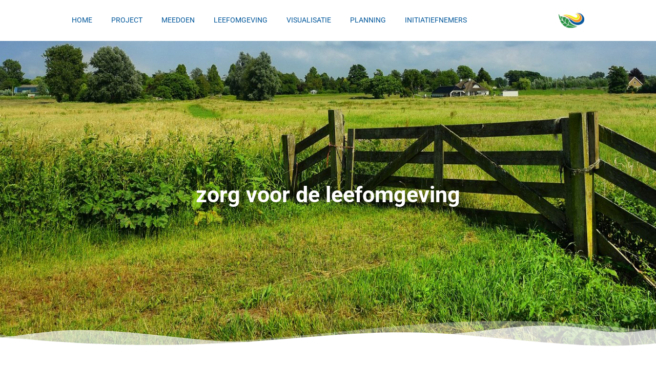

--- FILE ---
content_type: text/html; charset=UTF-8
request_url: https://www.windpark-veghel.nl/ecologie/
body_size: 13902
content:
<!DOCTYPE html>
<!--[if IE 9 ]>   <html class="no-js oldie ie9 ie" lang="nl-NL" > <![endif]-->
<!--[if (gt IE 9)|!(IE)]><!--> <html class="no-js" lang="nl-NL" > <!--<![endif]-->
<head>
        <meta charset="UTF-8" >
        <meta http-equiv="X-UA-Compatible" content="IE=edge">
        <!-- devices setting -->
        <meta name="viewport"   content="initial-scale=1,user-scalable=no,width=device-width">

<!-- outputs by wp_head -->
<title>Ecologie &#8211; Windpark Veghel Win(d)t</title>
<meta name='robots' content='max-image-preview:large' />
<link rel='dns-prefetch' href='//fonts.googleapis.com' />
<link rel="alternate" type="application/rss+xml" title="Windpark Veghel Win(d)t &raquo; feed" href="https://www.windpark-veghel.nl/feed/" />
<link rel="alternate" type="application/rss+xml" title="Windpark Veghel Win(d)t &raquo; reacties feed" href="https://www.windpark-veghel.nl/comments/feed/" />
<link rel="alternate" title="oEmbed (JSON)" type="application/json+oembed" href="https://www.windpark-veghel.nl/wp-json/oembed/1.0/embed?url=https%3A%2F%2Fwww.windpark-veghel.nl%2Fecologie%2F" />
<link rel="alternate" title="oEmbed (XML)" type="text/xml+oembed" href="https://www.windpark-veghel.nl/wp-json/oembed/1.0/embed?url=https%3A%2F%2Fwww.windpark-veghel.nl%2Fecologie%2F&#038;format=xml" />
<style id='wp-img-auto-sizes-contain-inline-css'>
img:is([sizes=auto i],[sizes^="auto," i]){contain-intrinsic-size:3000px 1500px}
/*# sourceURL=wp-img-auto-sizes-contain-inline-css */
</style>
<link rel='stylesheet' id='hfe-widgets-style-css' href='https://www.windpark-veghel.nl/wp-content/plugins/header-footer-elementor/inc/widgets-css/frontend.css?ver=2.7.0' media='all' />
<style id='wp-emoji-styles-inline-css'>

	img.wp-smiley, img.emoji {
		display: inline !important;
		border: none !important;
		box-shadow: none !important;
		height: 1em !important;
		width: 1em !important;
		margin: 0 0.07em !important;
		vertical-align: -0.1em !important;
		background: none !important;
		padding: 0 !important;
	}
/*# sourceURL=wp-emoji-styles-inline-css */
</style>
<style id='classic-theme-styles-inline-css'>
/*! This file is auto-generated */
.wp-block-button__link{color:#fff;background-color:#32373c;border-radius:9999px;box-shadow:none;text-decoration:none;padding:calc(.667em + 2px) calc(1.333em + 2px);font-size:1.125em}.wp-block-file__button{background:#32373c;color:#fff;text-decoration:none}
/*# sourceURL=/wp-includes/css/classic-themes.min.css */
</style>
<style id='global-styles-inline-css'>
:root{--wp--preset--aspect-ratio--square: 1;--wp--preset--aspect-ratio--4-3: 4/3;--wp--preset--aspect-ratio--3-4: 3/4;--wp--preset--aspect-ratio--3-2: 3/2;--wp--preset--aspect-ratio--2-3: 2/3;--wp--preset--aspect-ratio--16-9: 16/9;--wp--preset--aspect-ratio--9-16: 9/16;--wp--preset--color--black: #000000;--wp--preset--color--cyan-bluish-gray: #abb8c3;--wp--preset--color--white: #ffffff;--wp--preset--color--pale-pink: #f78da7;--wp--preset--color--vivid-red: #cf2e2e;--wp--preset--color--luminous-vivid-orange: #ff6900;--wp--preset--color--luminous-vivid-amber: #fcb900;--wp--preset--color--light-green-cyan: #7bdcb5;--wp--preset--color--vivid-green-cyan: #00d084;--wp--preset--color--pale-cyan-blue: #8ed1fc;--wp--preset--color--vivid-cyan-blue: #0693e3;--wp--preset--color--vivid-purple: #9b51e0;--wp--preset--gradient--vivid-cyan-blue-to-vivid-purple: linear-gradient(135deg,rgb(6,147,227) 0%,rgb(155,81,224) 100%);--wp--preset--gradient--light-green-cyan-to-vivid-green-cyan: linear-gradient(135deg,rgb(122,220,180) 0%,rgb(0,208,130) 100%);--wp--preset--gradient--luminous-vivid-amber-to-luminous-vivid-orange: linear-gradient(135deg,rgb(252,185,0) 0%,rgb(255,105,0) 100%);--wp--preset--gradient--luminous-vivid-orange-to-vivid-red: linear-gradient(135deg,rgb(255,105,0) 0%,rgb(207,46,46) 100%);--wp--preset--gradient--very-light-gray-to-cyan-bluish-gray: linear-gradient(135deg,rgb(238,238,238) 0%,rgb(169,184,195) 100%);--wp--preset--gradient--cool-to-warm-spectrum: linear-gradient(135deg,rgb(74,234,220) 0%,rgb(151,120,209) 20%,rgb(207,42,186) 40%,rgb(238,44,130) 60%,rgb(251,105,98) 80%,rgb(254,248,76) 100%);--wp--preset--gradient--blush-light-purple: linear-gradient(135deg,rgb(255,206,236) 0%,rgb(152,150,240) 100%);--wp--preset--gradient--blush-bordeaux: linear-gradient(135deg,rgb(254,205,165) 0%,rgb(254,45,45) 50%,rgb(107,0,62) 100%);--wp--preset--gradient--luminous-dusk: linear-gradient(135deg,rgb(255,203,112) 0%,rgb(199,81,192) 50%,rgb(65,88,208) 100%);--wp--preset--gradient--pale-ocean: linear-gradient(135deg,rgb(255,245,203) 0%,rgb(182,227,212) 50%,rgb(51,167,181) 100%);--wp--preset--gradient--electric-grass: linear-gradient(135deg,rgb(202,248,128) 0%,rgb(113,206,126) 100%);--wp--preset--gradient--midnight: linear-gradient(135deg,rgb(2,3,129) 0%,rgb(40,116,252) 100%);--wp--preset--font-size--small: 13px;--wp--preset--font-size--medium: 20px;--wp--preset--font-size--large: 36px;--wp--preset--font-size--x-large: 42px;--wp--preset--spacing--20: 0.44rem;--wp--preset--spacing--30: 0.67rem;--wp--preset--spacing--40: 1rem;--wp--preset--spacing--50: 1.5rem;--wp--preset--spacing--60: 2.25rem;--wp--preset--spacing--70: 3.38rem;--wp--preset--spacing--80: 5.06rem;--wp--preset--shadow--natural: 6px 6px 9px rgba(0, 0, 0, 0.2);--wp--preset--shadow--deep: 12px 12px 50px rgba(0, 0, 0, 0.4);--wp--preset--shadow--sharp: 6px 6px 0px rgba(0, 0, 0, 0.2);--wp--preset--shadow--outlined: 6px 6px 0px -3px rgb(255, 255, 255), 6px 6px rgb(0, 0, 0);--wp--preset--shadow--crisp: 6px 6px 0px rgb(0, 0, 0);}:where(.is-layout-flex){gap: 0.5em;}:where(.is-layout-grid){gap: 0.5em;}body .is-layout-flex{display: flex;}.is-layout-flex{flex-wrap: wrap;align-items: center;}.is-layout-flex > :is(*, div){margin: 0;}body .is-layout-grid{display: grid;}.is-layout-grid > :is(*, div){margin: 0;}:where(.wp-block-columns.is-layout-flex){gap: 2em;}:where(.wp-block-columns.is-layout-grid){gap: 2em;}:where(.wp-block-post-template.is-layout-flex){gap: 1.25em;}:where(.wp-block-post-template.is-layout-grid){gap: 1.25em;}.has-black-color{color: var(--wp--preset--color--black) !important;}.has-cyan-bluish-gray-color{color: var(--wp--preset--color--cyan-bluish-gray) !important;}.has-white-color{color: var(--wp--preset--color--white) !important;}.has-pale-pink-color{color: var(--wp--preset--color--pale-pink) !important;}.has-vivid-red-color{color: var(--wp--preset--color--vivid-red) !important;}.has-luminous-vivid-orange-color{color: var(--wp--preset--color--luminous-vivid-orange) !important;}.has-luminous-vivid-amber-color{color: var(--wp--preset--color--luminous-vivid-amber) !important;}.has-light-green-cyan-color{color: var(--wp--preset--color--light-green-cyan) !important;}.has-vivid-green-cyan-color{color: var(--wp--preset--color--vivid-green-cyan) !important;}.has-pale-cyan-blue-color{color: var(--wp--preset--color--pale-cyan-blue) !important;}.has-vivid-cyan-blue-color{color: var(--wp--preset--color--vivid-cyan-blue) !important;}.has-vivid-purple-color{color: var(--wp--preset--color--vivid-purple) !important;}.has-black-background-color{background-color: var(--wp--preset--color--black) !important;}.has-cyan-bluish-gray-background-color{background-color: var(--wp--preset--color--cyan-bluish-gray) !important;}.has-white-background-color{background-color: var(--wp--preset--color--white) !important;}.has-pale-pink-background-color{background-color: var(--wp--preset--color--pale-pink) !important;}.has-vivid-red-background-color{background-color: var(--wp--preset--color--vivid-red) !important;}.has-luminous-vivid-orange-background-color{background-color: var(--wp--preset--color--luminous-vivid-orange) !important;}.has-luminous-vivid-amber-background-color{background-color: var(--wp--preset--color--luminous-vivid-amber) !important;}.has-light-green-cyan-background-color{background-color: var(--wp--preset--color--light-green-cyan) !important;}.has-vivid-green-cyan-background-color{background-color: var(--wp--preset--color--vivid-green-cyan) !important;}.has-pale-cyan-blue-background-color{background-color: var(--wp--preset--color--pale-cyan-blue) !important;}.has-vivid-cyan-blue-background-color{background-color: var(--wp--preset--color--vivid-cyan-blue) !important;}.has-vivid-purple-background-color{background-color: var(--wp--preset--color--vivid-purple) !important;}.has-black-border-color{border-color: var(--wp--preset--color--black) !important;}.has-cyan-bluish-gray-border-color{border-color: var(--wp--preset--color--cyan-bluish-gray) !important;}.has-white-border-color{border-color: var(--wp--preset--color--white) !important;}.has-pale-pink-border-color{border-color: var(--wp--preset--color--pale-pink) !important;}.has-vivid-red-border-color{border-color: var(--wp--preset--color--vivid-red) !important;}.has-luminous-vivid-orange-border-color{border-color: var(--wp--preset--color--luminous-vivid-orange) !important;}.has-luminous-vivid-amber-border-color{border-color: var(--wp--preset--color--luminous-vivid-amber) !important;}.has-light-green-cyan-border-color{border-color: var(--wp--preset--color--light-green-cyan) !important;}.has-vivid-green-cyan-border-color{border-color: var(--wp--preset--color--vivid-green-cyan) !important;}.has-pale-cyan-blue-border-color{border-color: var(--wp--preset--color--pale-cyan-blue) !important;}.has-vivid-cyan-blue-border-color{border-color: var(--wp--preset--color--vivid-cyan-blue) !important;}.has-vivid-purple-border-color{border-color: var(--wp--preset--color--vivid-purple) !important;}.has-vivid-cyan-blue-to-vivid-purple-gradient-background{background: var(--wp--preset--gradient--vivid-cyan-blue-to-vivid-purple) !important;}.has-light-green-cyan-to-vivid-green-cyan-gradient-background{background: var(--wp--preset--gradient--light-green-cyan-to-vivid-green-cyan) !important;}.has-luminous-vivid-amber-to-luminous-vivid-orange-gradient-background{background: var(--wp--preset--gradient--luminous-vivid-amber-to-luminous-vivid-orange) !important;}.has-luminous-vivid-orange-to-vivid-red-gradient-background{background: var(--wp--preset--gradient--luminous-vivid-orange-to-vivid-red) !important;}.has-very-light-gray-to-cyan-bluish-gray-gradient-background{background: var(--wp--preset--gradient--very-light-gray-to-cyan-bluish-gray) !important;}.has-cool-to-warm-spectrum-gradient-background{background: var(--wp--preset--gradient--cool-to-warm-spectrum) !important;}.has-blush-light-purple-gradient-background{background: var(--wp--preset--gradient--blush-light-purple) !important;}.has-blush-bordeaux-gradient-background{background: var(--wp--preset--gradient--blush-bordeaux) !important;}.has-luminous-dusk-gradient-background{background: var(--wp--preset--gradient--luminous-dusk) !important;}.has-pale-ocean-gradient-background{background: var(--wp--preset--gradient--pale-ocean) !important;}.has-electric-grass-gradient-background{background: var(--wp--preset--gradient--electric-grass) !important;}.has-midnight-gradient-background{background: var(--wp--preset--gradient--midnight) !important;}.has-small-font-size{font-size: var(--wp--preset--font-size--small) !important;}.has-medium-font-size{font-size: var(--wp--preset--font-size--medium) !important;}.has-large-font-size{font-size: var(--wp--preset--font-size--large) !important;}.has-x-large-font-size{font-size: var(--wp--preset--font-size--x-large) !important;}
:where(.wp-block-post-template.is-layout-flex){gap: 1.25em;}:where(.wp-block-post-template.is-layout-grid){gap: 1.25em;}
:where(.wp-block-term-template.is-layout-flex){gap: 1.25em;}:where(.wp-block-term-template.is-layout-grid){gap: 1.25em;}
:where(.wp-block-columns.is-layout-flex){gap: 2em;}:where(.wp-block-columns.is-layout-grid){gap: 2em;}
:root :where(.wp-block-pullquote){font-size: 1.5em;line-height: 1.6;}
/*# sourceURL=global-styles-inline-css */
</style>
<link rel='stylesheet' id='twe-preview-css' href='https://www.windpark-veghel.nl/wp-content/plugins/3r-elementor-timeline-widget/assets/css/style.css?ver=6.9' media='all' />
<link rel='stylesheet' id='hfe-style-css' href='https://www.windpark-veghel.nl/wp-content/plugins/header-footer-elementor/assets/css/header-footer-elementor.css?ver=2.7.0' media='all' />
<link rel='stylesheet' id='elementor-icons-css' href='https://www.windpark-veghel.nl/wp-content/plugins/elementor/assets/lib/eicons/css/elementor-icons.min.css?ver=5.44.0' media='all' />
<link rel='stylesheet' id='elementor-frontend-css' href='https://www.windpark-veghel.nl/wp-content/plugins/elementor/assets/css/frontend.min.css?ver=3.33.4' media='all' />
<link rel='stylesheet' id='elementor-post-3354-css' href='https://www.windpark-veghel.nl/wp-content/uploads/elementor/css/post-3354.css?ver=1768662589' media='all' />
<link rel='stylesheet' id='auxin-elementor-widgets-css' href='https://www.windpark-veghel.nl/wp-content/plugins/auxin-elements/admin/assets/css/elementor-widgets.css?ver=2.17.12' media='all' />
<link rel='stylesheet' id='mediaelement-css' href='https://www.windpark-veghel.nl/wp-includes/js/mediaelement/mediaelementplayer-legacy.min.css?ver=4.2.17' media='all' />
<link rel='stylesheet' id='wp-mediaelement-css' href='https://www.windpark-veghel.nl/wp-includes/js/mediaelement/wp-mediaelement.min.css?ver=6.9' media='all' />
<link rel='stylesheet' id='font-awesome-5-all-css' href='https://www.windpark-veghel.nl/wp-content/plugins/elementor/assets/lib/font-awesome/css/all.min.css?ver=4.11.55' media='all' />
<link rel='stylesheet' id='font-awesome-4-shim-css' href='https://www.windpark-veghel.nl/wp-content/plugins/elementor/assets/lib/font-awesome/css/v4-shims.min.css?ver=3.33.4' media='all' />
<link rel='stylesheet' id='she-header-style-css' href='https://www.windpark-veghel.nl/wp-content/plugins/sticky-header-effects-for-elementor/assets/css/she-header-style.css?ver=2.1.6' media='all' />
<link rel='stylesheet' id='widget-heading-css' href='https://www.windpark-veghel.nl/wp-content/plugins/elementor/assets/css/widget-heading.min.css?ver=3.33.4' media='all' />
<link rel='stylesheet' id='e-shapes-css' href='https://www.windpark-veghel.nl/wp-content/plugins/elementor/assets/css/conditionals/shapes.min.css?ver=3.33.4' media='all' />
<link rel='stylesheet' id='widget-spacer-css' href='https://www.windpark-veghel.nl/wp-content/plugins/elementor/assets/css/widget-spacer.min.css?ver=3.33.4' media='all' />
<link rel='stylesheet' id='widget-image-css' href='https://www.windpark-veghel.nl/wp-content/plugins/elementor/assets/css/widget-image.min.css?ver=3.33.4' media='all' />
<link rel='stylesheet' id='widget-image-box-css' href='https://www.windpark-veghel.nl/wp-content/plugins/elementor/assets/css/widget-image-box.min.css?ver=3.33.4' media='all' />
<link rel='stylesheet' id='elementor-post-6058-css' href='https://www.windpark-veghel.nl/wp-content/uploads/elementor/css/post-6058.css?ver=1768683154' media='all' />
<link rel='stylesheet' id='auxin-base-css' href='https://www.windpark-veghel.nl/wp-content/themes/phlox/css/base.css?ver=2.17.11' media='all' />
<link rel='stylesheet' id='auxin-front-icon-css' href='https://www.windpark-veghel.nl/wp-content/themes/phlox/css/auxin-icon.css?ver=2.17.11' media='all' />
<link rel='stylesheet' id='auxin-main-css' href='https://www.windpark-veghel.nl/wp-content/themes/phlox/css/main.css?ver=2.17.11' media='all' />
<link rel='stylesheet' id='auxin-fonts-google-css' href='//fonts.googleapis.com/css?family=Roboto%3A100%2C100italic%2C300%2C300italic%2Cregular%2Citalic%2C500%2C500italic%2C700%2C700italic%2C900%2C900italic%7CAverage+Sans%3Aregular&#038;ver=9' media='all' />
<link rel='stylesheet' id='auxin-custom-css' href='https://www.windpark-veghel.nl/wp-content/uploads/phlox/custom.css?ver=9' media='all' />
<link rel='stylesheet' id='auxin-portfolio-css' href='https://www.windpark-veghel.nl/wp-content/themes/phlox/css/portfolio.css?ver=2.3.12' media='all' />
<link rel='stylesheet' id='auxin-elementor-base-css' href='https://www.windpark-veghel.nl/wp-content/themes/phlox/css/other/elementor.css?ver=2.17.11' media='all' />
<link rel='stylesheet' id='hfe-elementor-icons-css' href='https://www.windpark-veghel.nl/wp-content/plugins/elementor/assets/lib/eicons/css/elementor-icons.min.css?ver=5.34.0' media='all' />
<link rel='stylesheet' id='hfe-icons-list-css' href='https://www.windpark-veghel.nl/wp-content/plugins/elementor/assets/css/widget-icon-list.min.css?ver=3.24.3' media='all' />
<link rel='stylesheet' id='hfe-social-icons-css' href='https://www.windpark-veghel.nl/wp-content/plugins/elementor/assets/css/widget-social-icons.min.css?ver=3.24.0' media='all' />
<link rel='stylesheet' id='hfe-social-share-icons-brands-css' href='https://www.windpark-veghel.nl/wp-content/plugins/elementor/assets/lib/font-awesome/css/brands.css?ver=5.15.3' media='all' />
<link rel='stylesheet' id='hfe-social-share-icons-fontawesome-css' href='https://www.windpark-veghel.nl/wp-content/plugins/elementor/assets/lib/font-awesome/css/fontawesome.css?ver=5.15.3' media='all' />
<link rel='stylesheet' id='hfe-nav-menu-icons-css' href='https://www.windpark-veghel.nl/wp-content/plugins/elementor/assets/lib/font-awesome/css/solid.css?ver=5.15.3' media='all' />
<link rel='stylesheet' id='elementor-gf-local-roboto-css' href='https://www.windpark-veghel.nl/wp-content/uploads/elementor/google-fonts/css/roboto.css?ver=1742261422' media='all' />
<link rel='stylesheet' id='elementor-icons-shared-0-css' href='https://www.windpark-veghel.nl/wp-content/plugins/elementor/assets/lib/font-awesome/css/fontawesome.min.css?ver=5.15.3' media='all' />
<link rel='stylesheet' id='elementor-icons-fa-solid-css' href='https://www.windpark-veghel.nl/wp-content/plugins/elementor/assets/lib/font-awesome/css/solid.min.css?ver=5.15.3' media='all' />
<!--n2css--><!--n2js--><script src="https://www.windpark-veghel.nl/wp-includes/js/jquery/jquery.min.js?ver=3.7.1" id="jquery-core-js"></script>
<script src="https://www.windpark-veghel.nl/wp-includes/js/jquery/jquery-migrate.min.js?ver=3.4.1" id="jquery-migrate-js"></script>
<script id="jquery-js-after">
!function($){"use strict";$(document).ready(function(){$(this).scrollTop()>100&&$(".hfe-scroll-to-top-wrap").removeClass("hfe-scroll-to-top-hide"),$(window).scroll(function(){$(this).scrollTop()<100?$(".hfe-scroll-to-top-wrap").fadeOut(300):$(".hfe-scroll-to-top-wrap").fadeIn(300)}),$(".hfe-scroll-to-top-wrap").on("click",function(){$("html, body").animate({scrollTop:0},300);return!1})})}(jQuery);
!function($){'use strict';$(document).ready(function(){var bar=$('.hfe-reading-progress-bar');if(!bar.length)return;$(window).on('scroll',function(){var s=$(window).scrollTop(),d=$(document).height()-$(window).height(),p=d? s/d*100:0;bar.css('width',p+'%')});});}(jQuery);
//# sourceURL=jquery-js-after
</script>
<script src="https://www.windpark-veghel.nl/wp-includes/js/tinymce/tinymce.min.js?ver=49110-20250317" id="wp-tinymce-root-js"></script>
<script src="https://www.windpark-veghel.nl/wp-includes/js/tinymce/plugins/compat3x/plugin.min.js?ver=49110-20250317" id="wp-tinymce-js"></script>
<script src="https://www.windpark-veghel.nl/wp-content/plugins/elementor/assets/lib/font-awesome/js/v4-shims.min.js?ver=3.33.4" id="font-awesome-4-shim-js"></script>
<script src="https://www.windpark-veghel.nl/wp-content/plugins/sticky-header-effects-for-elementor/assets/js/she-header.js?ver=2.1.6" id="she-header-js"></script>
<script id="auxin-modernizr-js-extra">
var auxin = {"ajax_url":"https://www.windpark-veghel.nl/wp-admin/admin-ajax.php","is_rtl":"","is_reponsive":"1","is_framed":"","frame_width":"20","wpml_lang":"en","uploadbaseurl":"https://www.windpark-veghel.nl/wp-content/uploads","nonce":"c9ddd058b3"};
//# sourceURL=auxin-modernizr-js-extra
</script>
<script id="auxin-modernizr-js-before">
/* < ![CDATA[ */
function auxinNS(n){for(var e=n.split("."),a=window,i="",r=e.length,t=0;r>t;t++)"window"!=e[t]&&(i=e[t],a[i]=a[i]||{},a=a[i]);return a;}
/* ]]> */
//# sourceURL=auxin-modernizr-js-before
</script>
<script src="https://www.windpark-veghel.nl/wp-content/themes/phlox/js/solo/modernizr-custom.min.js?ver=2.17.11" id="auxin-modernizr-js"></script>
<link rel="https://api.w.org/" href="https://www.windpark-veghel.nl/wp-json/" /><link rel="alternate" title="JSON" type="application/json" href="https://www.windpark-veghel.nl/wp-json/wp/v2/pages/6058" /><link rel="EditURI" type="application/rsd+xml" title="RSD" href="https://www.windpark-veghel.nl/xmlrpc.php?rsd" />
<meta name="generator" content="WordPress 6.9" />
<link rel="canonical" href="https://www.windpark-veghel.nl/ecologie/" />
<link rel='shortlink' href='https://www.windpark-veghel.nl/?p=6058' />
    <meta name="title"       content="Ecologie" />
    <meta name="description" content="zorg voor de leefomgeving Ecologie Een windpark kan gevolgen hebben voor de flora en fauna in de omgeving. Om alle mogelijke effecten op de natuur in beeld te brengen, hebben de initiatiefnemers onderzoek laten doen, zowel naar gebiedsbescherming als naar soortbescherming. Uit de onderzoeken blijkt dat de gevolgen voor de natuur zeer beperkt zijn. De [&hellip;]" />
    <!-- Chrome, Firefox OS and Opera -->
<meta name="theme-color" content="#e1f5fe" />
<!-- Windows Phone -->
<meta name="msapplication-navbutton-color" content="#e1f5fe" />
<!-- iOS Safari -->
<meta name="apple-mobile-web-app-capable" content="yes">
<meta name="apple-mobile-web-app-status-bar-style" content="black-translucent">

<meta name="generator" content="Elementor 3.33.4; features: additional_custom_breakpoints; settings: css_print_method-external, google_font-enabled, font_display-auto">
<style>.recentcomments a{display:inline !important;padding:0 !important;margin:0 !important;}</style>			<style>
				.e-con.e-parent:nth-of-type(n+4):not(.e-lazyloaded):not(.e-no-lazyload),
				.e-con.e-parent:nth-of-type(n+4):not(.e-lazyloaded):not(.e-no-lazyload) * {
					background-image: none !important;
				}
				@media screen and (max-height: 1024px) {
					.e-con.e-parent:nth-of-type(n+3):not(.e-lazyloaded):not(.e-no-lazyload),
					.e-con.e-parent:nth-of-type(n+3):not(.e-lazyloaded):not(.e-no-lazyload) * {
						background-image: none !important;
					}
				}
				@media screen and (max-height: 640px) {
					.e-con.e-parent:nth-of-type(n+2):not(.e-lazyloaded):not(.e-no-lazyload),
					.e-con.e-parent:nth-of-type(n+2):not(.e-lazyloaded):not(.e-no-lazyload) * {
						background-image: none !important;
					}
				}
			</style>
			<link rel="icon" href="https://www.windpark-veghel.nl/wp-content/uploads/cropped-Logo-REF-RGB-alleen-beeldmerk-square-120x120.png" sizes="32x32" />
<link rel="icon" href="https://www.windpark-veghel.nl/wp-content/uploads/cropped-Logo-REF-RGB-alleen-beeldmerk-square.png" sizes="192x192" />
<link rel="apple-touch-icon" href="https://www.windpark-veghel.nl/wp-content/uploads/cropped-Logo-REF-RGB-alleen-beeldmerk-square.png" />
<meta name="msapplication-TileImage" content="https://www.windpark-veghel.nl/wp-content/uploads/cropped-Logo-REF-RGB-alleen-beeldmerk-square.png" />
<!-- end wp_head -->
</head>


<body class="wp-singular page-template-default page page-id-6058 wp-custom-logo wp-theme-phlox ehf-template-phlox ehf-stylesheet-phlox elementor-default elementor-kit-3354 elementor-page elementor-page-6058 phlox aux-dom-unready aux-full-width aux-resp aux-nd aux-page-preload aux-page-animation-off _auxels"  data-framed="">

    <div id="pagePreloadProgressbar" class="aux-no-js aux-progressbar-top " style="background-color:rgb(247, 143, 30);" ></div>
        
<div id="inner-body">

    <header id="site-header"   class="site-header-section aux-territory aux-boxed-container aux-header-dark " style="" data-sticky-height="85" role="banner">
        <div class="aux-wrapper">

                <div class="aux-container aux-fold">
                            <div class="aux-header aux-header-elements-wrapper aux-float-layout">
                <!-- ribbon bar -->
                <div class="aux-header-elements">

                    <!-- logo -->
                    <div id="logo" class="aux-logo-header aux-end aux-fill aux-tablet-center aux-phone-left">
                            <div class="aux-logo aux-logo-header-inner">
    <a href="https://www.windpark-veghel.nl/" class="custom-logo-link aux-logo-anchor aux-logo-anchor1 aux-middle aux-has-logo" rel="home"><img width="221" height="221" src="https://www.windpark-veghel.nl/wp-content/uploads/cropped-Logo-REF-RGB-alleen-beeldmerk-square.png" class="custom-logo aux-logo-image aux-logo-image1 aux-logo-light" alt="Windpark Veghel Win(d)t" decoding="async" srcset="https://www.windpark-veghel.nl/wp-content/uploads/cropped-Logo-REF-RGB-alleen-beeldmerk-square.png 221w, https://www.windpark-veghel.nl/wp-content/uploads/cropped-Logo-REF-RGB-alleen-beeldmerk-square-150x150.png 150w, https://www.windpark-veghel.nl/wp-content/uploads/cropped-Logo-REF-RGB-alleen-beeldmerk-square-120x120.png 120w" sizes="(max-width: 221px) 100vw, 221px" /></a>        <section class="aux-logo-text aux-middle">
            <h3 class="site-title">
                <a href="https://www.windpark-veghel.nl/" title="Windpark Veghel Win(d)t" rel="home">Windpark Veghel Win(d)t</a>
            </h3>
            <p class="site-description">energy to share</p>        </section>

    </div><!-- end logo aux-fold -->

                    </div>
                                        <!-- burger -->
                    <div id="nav-burger" class="aux-burger-box aux-start aux-phone-on aux-middle" data-target-panel="toggle-bar" data-target-content=".site-header-section .aux-master-menu">
                        <div class="aux-burger aux-thick-large"><span class="mid-line"></span></div>
                    </div>
                    
                    <div class="aux-btns-box aux-btn1-box aux-start aux-middle aux-tablet-off aux-phone-off ">
                                            </div>
                    <div class="aux-btns-box aux-btn2-box aux-start aux-middle aux-tablet-off aux-phone-off ">
                                            </div>
                                        <!-- menu -->
                    <div class="aux-menu-box aux-phone-off aux-auto-locate aux-start aux-fill aux-tablet-center" data-tablet=".aux-header .secondary-bar-2">
                    <!-- start master menu -->
<nav id="master-menu-main-header" class="menu-home-container">

	<ul id="menu-home" class="aux-master-menu aux-no-js aux-skin-minimal-center aux-fade-nav aux-horizontal" data-type="horizontal"  data-switch-type="accordion" data-switch-parent=".aux-header .aux-toggle-menu-bar" data-switch-width="767"  >
		<!-- start single menu -->
		<li id="menu-item-7668" class="menu-item menu-item-type-post_type menu-item-object-page menu-item-home menu-item-7668 aux-menu-depth-0 aux-menu-root-1 aux-menu-item">
			<a href="https://www.windpark-veghel.nl/" class="aux-item-content">
				<span class="aux-menu-label">Home</span>
			</a>
		</li>
		<!-- end single menu -->
		<!-- start single menu -->
		<li id="menu-item-7664" class="menu-item menu-item-type-post_type menu-item-object-page menu-item-7664 aux-menu-depth-0 aux-menu-root-2 aux-menu-item">
			<a href="https://www.windpark-veghel.nl/project/" class="aux-item-content">
				<span class="aux-menu-label">Project</span>
			</a>
		</li>
		<!-- end single menu -->
		<!-- start single menu -->
		<li id="menu-item-7660" class="menu-item menu-item-type-post_type menu-item-object-page menu-item-7660 aux-menu-depth-0 aux-menu-root-3 aux-menu-item">
			<a href="https://www.windpark-veghel.nl/meedoen/" class="aux-item-content">
				<span class="aux-menu-label">Meedoen</span>
			</a>
		</li>
		<!-- end single menu -->

		<!-- start submenu -->
		<li id="menu-item-7663" class="menu-item menu-item-type-post_type menu-item-object-page current-menu-ancestor current-menu-parent current_page_parent current_page_ancestor menu-item-has-children menu-item-7663 aux-menu-depth-0 aux-menu-root-4 aux-menu-item">
			<a href="https://www.windpark-veghel.nl/leefomgeving/" class="aux-item-content">
				<span class="aux-menu-label">Leefomgeving</span>
			</a>

		<ul class="sub-menu aux-submenu">
			<li id="menu-item-7658" class="menu-item menu-item-type-post_type menu-item-object-page menu-item-7658 aux-menu-depth-1 aux-menu-item">
				<a href="https://www.windpark-veghel.nl/geluid/" class="aux-item-content">
					<span class="aux-menu-label">Geluid</span>
				</a>
			</li>
			<li id="menu-item-7657" class="menu-item menu-item-type-post_type menu-item-object-page menu-item-7657 aux-menu-depth-1 aux-menu-item">
				<a href="https://www.windpark-veghel.nl/slagschaduw/" class="aux-item-content">
					<span class="aux-menu-label">Slagschaduw</span>
				</a>
			</li>
			<li id="menu-item-7656" class="menu-item menu-item-type-post_type menu-item-object-page current-menu-item page_item page-item-6058 current_page_item menu-item-7656 aux-menu-depth-1 aux-menu-item">
				<a href="https://www.windpark-veghel.nl/ecologie/" class="aux-item-content">
					<span class="aux-menu-label">Ecologie</span>
				</a>
			</li>
			<li id="menu-item-7655" class="menu-item menu-item-type-post_type menu-item-object-page menu-item-7655 aux-menu-depth-1 aux-menu-item">
				<a href="https://www.windpark-veghel.nl/landschap/" class="aux-item-content">
					<span class="aux-menu-label">Landschap</span>
				</a>
			</li>
		</ul>
		</li>
		<!-- end submenu -->
		<!-- start single menu -->
		<li id="menu-item-7662" class="menu-item menu-item-type-post_type menu-item-object-page menu-item-7662 aux-menu-depth-0 aux-menu-root-5 aux-menu-item">
			<a href="https://www.windpark-veghel.nl/visualisatie/" class="aux-item-content">
				<span class="aux-menu-label">Visualisatie</span>
			</a>
		</li>
		<!-- end single menu -->
		<!-- start single menu -->
		<li id="menu-item-7659" class="menu-item menu-item-type-post_type menu-item-object-page menu-item-7659 aux-menu-depth-0 aux-menu-root-6 aux-menu-item">
			<a href="https://www.windpark-veghel.nl/planning/" class="aux-item-content">
				<span class="aux-menu-label">Planning</span>
			</a>
		</li>
		<!-- end single menu -->
		<!-- start single menu -->
		<li id="menu-item-7661" class="menu-item menu-item-type-post_type menu-item-object-page menu-item-7661 aux-menu-depth-0 aux-menu-root-7 aux-menu-item">
			<a href="https://www.windpark-veghel.nl/initiatiefnemers/" class="aux-item-content">
				<span class="aux-menu-label">Initiatiefnemers</span>
			</a>
		</li>
		<!-- end single menu -->
	</ul>

</nav>
<!-- end master menu -->
                    </div>
                                                                                                </div>
                <!-- secondary bar: this element will be filled in tablet size -->
                <div class="bottom-bar secondary-bar secondary-bar-2  aux-tablet-on aux-float-wrapper"></div>

                <!-- toggle menu bar: this element will be filled in tablet and mobile size -->
                <div class="aux-toggle-menu-bar"></div>
            </div>
                        </div>
                </div><!-- end of wrapper -->
    </header><!-- end header -->
    
    <main id="main" class="aux-main aux-territory  aux-single aux-page aux-boxed-container no-sidebar aux-sidebar-style-border aux-user-entry" >
        <div class="aux-wrapper">
            <div class="aux-container aux-fold">

                <div id="primary" class="aux-primary" >
                    <div class="content" role="main"  >

                        
                
                        
                        <article id="post-6058" class="post-6058 page type-page status-publish hentry">

                            <div class="entry-main">

                                <div class="entry-content">

                                    		<div data-elementor-type="wp-post" data-elementor-id="6058" class="elementor elementor-6058">
						<section class="elementor-section elementor-top-section elementor-element elementor-element-c190a5d elementor-section-stretched elementor-section-full_width elementor-section-height-min-height elementor-section-height-default elementor-section-items-middle" data-id="c190a5d" data-element_type="section" data-settings="{&quot;stretch_section&quot;:&quot;section-stretched&quot;,&quot;background_background&quot;:&quot;classic&quot;,&quot;shape_divider_bottom&quot;:&quot;mountains&quot;}">
							<div class="elementor-background-overlay"></div>
						<div class="elementor-shape elementor-shape-bottom" aria-hidden="true" data-negative="false">
			<svg xmlns="http://www.w3.org/2000/svg" viewBox="0 0 1000 100" preserveAspectRatio="none">
	<path class="elementor-shape-fill" opacity="0.33" d="M473,67.3c-203.9,88.3-263.1-34-320.3,0C66,119.1,0,59.7,0,59.7V0h1000v59.7 c0,0-62.1,26.1-94.9,29.3c-32.8,3.3-62.8-12.3-75.8-22.1C806,49.6,745.3,8.7,694.9,4.7S492.4,59,473,67.3z"/>
	<path class="elementor-shape-fill" opacity="0.66" d="M734,67.3c-45.5,0-77.2-23.2-129.1-39.1c-28.6-8.7-150.3-10.1-254,39.1 s-91.7-34.4-149.2,0C115.7,118.3,0,39.8,0,39.8V0h1000v36.5c0,0-28.2-18.5-92.1-18.5C810.2,18.1,775.7,67.3,734,67.3z"/>
	<path class="elementor-shape-fill" d="M766.1,28.9c-200-57.5-266,65.5-395.1,19.5C242,1.8,242,5.4,184.8,20.6C128,35.8,132.3,44.9,89.9,52.5C28.6,63.7,0,0,0,0 h1000c0,0-9.9,40.9-83.6,48.1S829.6,47,766.1,28.9z"/>
</svg>		</div>
					<div class="elementor-container elementor-column-gap-default">
					<div class="aux-parallax-section elementor-column elementor-col-100 elementor-top-column elementor-element elementor-element-c5b5196" data-id="c5b5196" data-element_type="column">
			<div class="elementor-widget-wrap elementor-element-populated">
						<div class="elementor-element elementor-element-ce2adbc elementor-widget elementor-widget-heading" data-id="ce2adbc" data-element_type="widget" data-widget_type="heading.default">
				<div class="elementor-widget-container">
					<h1 class="elementor-heading-title elementor-size-default">zorg voor de leefomgeving</h1>				</div>
				</div>
					</div>
		</div>
					</div>
		</section>
				<section class="elementor-section elementor-top-section elementor-element elementor-element-c25ed29 elementor-section-boxed elementor-section-height-default elementor-section-height-default" data-id="c25ed29" data-element_type="section">
						<div class="elementor-container elementor-column-gap-default">
					<div class="aux-parallax-section elementor-column elementor-col-33 elementor-top-column elementor-element elementor-element-a2973b1" data-id="a2973b1" data-element_type="column">
			<div class="elementor-widget-wrap">
							</div>
		</div>
				<div class="aux-parallax-section elementor-column elementor-col-33 elementor-top-column elementor-element elementor-element-a015ba5" data-id="a015ba5" data-element_type="column">
			<div class="elementor-widget-wrap elementor-element-populated">
						<div class="elementor-element elementor-element-76f52a1 elementor-widget elementor-widget-spacer" data-id="76f52a1" data-element_type="widget" data-widget_type="spacer.default">
				<div class="elementor-widget-container">
							<div class="elementor-spacer">
			<div class="elementor-spacer-inner"></div>
		</div>
						</div>
				</div>
				<div class="elementor-element elementor-element-95538a0 elementor-widget elementor-widget-image" data-id="95538a0" data-element_type="widget" data-widget_type="image.default">
				<div class="elementor-widget-container">
															<img decoding="async" src="https://www.windpark-veghel.nl/wp-content/uploads/elementor/thumbs/planet-earth-green-pfgui3twu7kpobx2ls2ssc7veb98eq9kxjn2fjth9q.png" title="" alt="" loading="lazy" />															</div>
				</div>
				<div class="elementor-element elementor-element-bb36730 elementor-widget elementor-widget-image-box" data-id="bb36730" data-element_type="widget" data-widget_type="image-box.default">
				<div class="elementor-widget-container">
					<div class="elementor-image-box-wrapper"><div class="elementor-image-box-content"><h3 class="elementor-image-box-title">Ecologie</h3></div></div>				</div>
				</div>
				<div class="elementor-element elementor-element-33c9563 elementor-widget elementor-widget-text-editor" data-id="33c9563" data-element_type="widget" data-widget_type="text-editor.default">
				<div class="elementor-widget-container">
									<p>Een windpark kan gevolgen hebben voor de flora en fauna in de omgeving. Om alle mogelijke effecten op de natuur in beeld te brengen, hebben de initiatiefnemers onderzoek laten doen, zowel naar gebiedsbescherming als naar soortbescherming.</p>
<p>Uit de onderzoeken blijkt dat de gevolgen voor de natuur zeer beperkt zijn. De windturbines zorgen niet voor blijvende of ernstige verstoring van gebieden of soorten.</p>								</div>
				</div>
				<div class="elementor-element elementor-element-9c8b7a2 elementor-widget elementor-widget-text-editor" data-id="9c8b7a2" data-element_type="widget" data-widget_type="text-editor.default">
				<div class="elementor-widget-container">
									<span style="font-style: italic;">Uitgebreide informatie kunt u vinden in het onderzoek </span><span style="font-style: italic;"><a href="https://windpark-veghel.nl/rapport%20soortenbescherming%20versie%20D3%20(7181.001)%20Windpark%20Veghel%20te%20Veghel.pdf">Natuurtoets soortbescherming Windpark Veghel</a> Win(d)t.</span>								</div>
				</div>
				<div class="elementor-element elementor-element-f1678f9 elementor-align-center elementor-widget elementor-widget-button" data-id="f1678f9" data-element_type="widget" data-widget_type="button.default">
				<div class="elementor-widget-container">
									<div class="elementor-button-wrapper">
					<a class="elementor-button elementor-button-link elementor-size-md" href="https://www.windpark-veghel.nl/leefomgeving">
						<span class="elementor-button-content-wrapper">
						<span class="elementor-button-icon">
				<i aria-hidden="true" class="fas fa-arrow-circle-left"></i>			</span>
									<span class="elementor-button-text">Terug</span>
					</span>
					</a>
				</div>
								</div>
				</div>
				<div class="elementor-element elementor-element-6f9de83 elementor-widget elementor-widget-spacer" data-id="6f9de83" data-element_type="widget" data-widget_type="spacer.default">
				<div class="elementor-widget-container">
							<div class="elementor-spacer">
			<div class="elementor-spacer-inner"></div>
		</div>
						</div>
				</div>
					</div>
		</div>
				<div class="aux-parallax-section elementor-column elementor-col-33 elementor-top-column elementor-element elementor-element-78f2c6d" data-id="78f2c6d" data-element_type="column">
			<div class="elementor-widget-wrap">
							</div>
		</div>
					</div>
		</section>
				<section class="elementor-section elementor-top-section elementor-element elementor-element-7b45d48 elementor-section-stretched elementor-section-height-min-height elementor-section-boxed elementor-section-height-default elementor-section-items-middle" data-id="7b45d48" data-element_type="section" data-settings="{&quot;stretch_section&quot;:&quot;section-stretched&quot;,&quot;background_background&quot;:&quot;classic&quot;,&quot;shape_divider_top&quot;:&quot;mountains&quot;}">
					<div class="elementor-shape elementor-shape-top" aria-hidden="true" data-negative="false">
			<svg xmlns="http://www.w3.org/2000/svg" viewBox="0 0 1000 100" preserveAspectRatio="none">
	<path class="elementor-shape-fill" opacity="0.33" d="M473,67.3c-203.9,88.3-263.1-34-320.3,0C66,119.1,0,59.7,0,59.7V0h1000v59.7 c0,0-62.1,26.1-94.9,29.3c-32.8,3.3-62.8-12.3-75.8-22.1C806,49.6,745.3,8.7,694.9,4.7S492.4,59,473,67.3z"/>
	<path class="elementor-shape-fill" opacity="0.66" d="M734,67.3c-45.5,0-77.2-23.2-129.1-39.1c-28.6-8.7-150.3-10.1-254,39.1 s-91.7-34.4-149.2,0C115.7,118.3,0,39.8,0,39.8V0h1000v36.5c0,0-28.2-18.5-92.1-18.5C810.2,18.1,775.7,67.3,734,67.3z"/>
	<path class="elementor-shape-fill" d="M766.1,28.9c-200-57.5-266,65.5-395.1,19.5C242,1.8,242,5.4,184.8,20.6C128,35.8,132.3,44.9,89.9,52.5C28.6,63.7,0,0,0,0 h1000c0,0-9.9,40.9-83.6,48.1S829.6,47,766.1,28.9z"/>
</svg>		</div>
					<div class="elementor-container elementor-column-gap-default">
					<div class="aux-parallax-section elementor-column elementor-col-100 elementor-top-column elementor-element elementor-element-3549eef" data-id="3549eef" data-element_type="column">
			<div class="elementor-widget-wrap elementor-element-populated">
						<div class="elementor-element elementor-element-65cb753 elementor-widget elementor-widget-spacer" data-id="65cb753" data-element_type="widget" data-widget_type="spacer.default">
				<div class="elementor-widget-container">
							<div class="elementor-spacer">
			<div class="elementor-spacer-inner"></div>
		</div>
						</div>
				</div>
				<div class="elementor-element elementor-element-99146b6 elementor-widget elementor-widget-image" data-id="99146b6" data-element_type="widget" data-widget_type="image.default">
				<div class="elementor-widget-container">
															<img decoding="async" src="https://www.windpark-veghel.nl/wp-content/uploads/elementor/thumbs/global-warming-white-pfgugrw4up1zbpt9rz5185lrubrlu86ca080f3692s.png" title="renewable factory" alt="renewable factory" loading="lazy" />															</div>
				</div>
				<div class="elementor-element elementor-element-eac7eeb elementor-widget elementor-widget-heading" data-id="eac7eeb" data-element_type="widget" data-widget_type="heading.default">
				<div class="elementor-widget-container">
					<h2 class="elementor-heading-title elementor-size-default"><span class="elementor-heading-title elementor-size-default" style="white-space: normal">Samen bouwen aan een duurzaam Meierijstad.</span></h2>				</div>
				</div>
					</div>
		</div>
					</div>
		</section>
				</div>
		<div class="clear"></div>
                                </div> <!-- end article section -->

                                <footer class="entry-meta">
                                                                    </footer> <!-- end article footer -->

                            </div>

                        </article> <!-- end article -->


                        
                        <div class="clear"></div>

                        
                        <div class="clear"></div>

                        

<!-- You can start editing here. -->


    



                
                    </div><!-- end content -->
                </div><!-- end primary -->

                
            </div><!-- end container -->
        </div><!-- end wrapper -->
    </main><!-- end main -->

    <footer id="sitefooter" class="aux-site-footer" >
                <div class="aux-wrapper aux-float-layout">
                <div class="aux-container aux-fold aux-float-wrapper">    <div class="aux-logo aux-logo-footer aux-start aux-middle  aux-phone-off">
        <a class="aux-logo-anchor " href="https://www.windpark-veghel.nl/" title="Windpark Veghel Win(d)t" rel="home">
            <img width="221" height="221" src="https://www.windpark-veghel.nl/wp-content/uploads/cropped-Logo-REF-RGB-alleen-beeldmerk-square.png" class="aux-logo-image aux-logo-dark" alt="Windpark Veghel Win(d)t" itemprop="logo" decoding="async" srcset="https://www.windpark-veghel.nl/wp-content/uploads/cropped-Logo-REF-RGB-alleen-beeldmerk-square.png 221w, https://www.windpark-veghel.nl/wp-content/uploads/cropped-Logo-REF-RGB-alleen-beeldmerk-square-150x150.png 150w, https://www.windpark-veghel.nl/wp-content/uploads/cropped-Logo-REF-RGB-alleen-beeldmerk-square-120x120.png 120w" sizes="(max-width: 221px) 100vw, 221px" />        </a>
    </div><!-- end logo aux-fold -->

<div id="copyright" class="aux-copyright aux-start aux-middle "><small>© 2026 Renewable Energy Factory B.V. | Alle rechten voorbehouden.</small></div><section class="widget-socials aux-socials-container aux-end aux-middle  aux-tablet-off aux-phone-off aux-socials-footer aux-horizontal aux-small">

		<ul class="aux-social-list">

		<li ><a class="linkedin" href="https://www.linkedin.com/company/renewable-energy-factory-b.v./about/" target="_blank" ><span class="auxicon-linkedin"></span></a></li>
		</ul><!-- end socials -->

		</section><!-- end socials container -->
</div>                <!-- end navigation -->
        </div><!-- end wrapper -->
    </footer><!-- end sitefooter -->

</div><!--! end of #inner-body -->

    <div class="aux-hidden-blocks">

        <section id="offmenu" class="aux-offcanvas-menu aux-pin-left" >
            <div class="aux-panel-close">
                <div class="aux-close aux-cross-symbol aux-thick-medium"></div>
            </div>
            <div class="offcanvas-header">
            </div>
            <div class="offcanvas-content">
            </div>
            <div class="offcanvas-footer">
            </div>
        </section>
        <!-- offcanvas section -->

        <section id="offcart" class="aux-offcanvas-menu aux-offcanvas-cart aux-pin-left" >
            <div class="aux-panel-close">
                <div class="aux-close aux-cross-symbol aux-thick-medium"></div>
            </div>
            <div class="offcanvas-header">
                Winkelmandje            </div>
            <div class="aux-cart-wrapper aux-elegant-cart aux-offcart-content">
            </div>
        </section>
        <!-- cartcanvas section -->

                <section id="fs-menu-search" class="aux-fs-popup  aux-fs-menu-layout-center aux-indicator">
            <div class="aux-panel-close">
                <div class="aux-close aux-cross-symbol aux-thick-medium"></div>
            </div>
            <div class="aux-fs-menu">
                        </div>
            <div class="aux-fs-search">
                <div  class="aux-search-section ">
                <div  class="aux-search-form ">
            <form action="https://www.windpark-veghel.nl/" method="get" >
            <div class="aux-search-input-form">
                            <input type="text" class="aux-search-field"  placeholder="Schrijf hier..." name="s" autocomplete="off" />
                                    </div>
                            <input type="submit" class="aux-black aux-search-submit aux-uppercase" value="Zoeken" >
                        </form>
        </div><!-- end searchform -->
                </div>

            </div>
        </section>
        <!-- fullscreen search and menu -->
                <section id="fs-search" class="aux-fs-popup aux-search-overlay  has-ajax-form">
            <div class="aux-panel-close">
                <div class="aux-close aux-cross-symbol aux-thick-medium"></div>
            </div>
            <div class="aux-search-field">

            <div  class="aux-search-section aux-404-search">
                <div  class="aux-search-form aux-iconic-search">
            <form action="https://www.windpark-veghel.nl/" method="get" >
            <div class="aux-search-input-form">
                            <input type="text" class="aux-search-field"  placeholder="Zoeken..." name="s" autocomplete="off" />
                                    </div>
                            <div class="aux-submit-icon-container auxicon-search-4 ">
                                        <input type="submit" class="aux-iconic-search-submit" value="Zoeken" >
                </div>
                        </form>
        </div><!-- end searchform -->
                </div>

            </div>
        </section>
        <!-- fullscreen search-->

        <div class="aux-scroll-top"></div>
    </div>

    <div class="aux-goto-top-btn aux-align-btn-right"><div class="aux-hover-slide aux-arrow-nav aux-round aux-outline">    <span class="aux-overlay"></span>    <span class="aux-svg-arrow aux-h-small-up"></span>    <span class="aux-hover-arrow aux-svg-arrow aux-h-small-up aux-white"></span></div></div>
<!-- outputs by wp_footer -->
<script type="speculationrules">
{"prefetch":[{"source":"document","where":{"and":[{"href_matches":"/*"},{"not":{"href_matches":["/wp-*.php","/wp-admin/*","/wp-content/uploads/*","/wp-content/*","/wp-content/plugins/*","/wp-content/themes/phlox/*","/*\\?(.+)"]}},{"not":{"selector_matches":"a[rel~=\"nofollow\"]"}},{"not":{"selector_matches":".no-prefetch, .no-prefetch a"}}]},"eagerness":"conservative"}]}
</script>
			<script>
				const lazyloadRunObserver = () => {
					const lazyloadBackgrounds = document.querySelectorAll( `.e-con.e-parent:not(.e-lazyloaded)` );
					const lazyloadBackgroundObserver = new IntersectionObserver( ( entries ) => {
						entries.forEach( ( entry ) => {
							if ( entry.isIntersecting ) {
								let lazyloadBackground = entry.target;
								if( lazyloadBackground ) {
									lazyloadBackground.classList.add( 'e-lazyloaded' );
								}
								lazyloadBackgroundObserver.unobserve( entry.target );
							}
						});
					}, { rootMargin: '200px 0px 200px 0px' } );
					lazyloadBackgrounds.forEach( ( lazyloadBackground ) => {
						lazyloadBackgroundObserver.observe( lazyloadBackground );
					} );
				};
				const events = [
					'DOMContentLoaded',
					'elementor/lazyload/observe',
				];
				events.forEach( ( event ) => {
					document.addEventListener( event, lazyloadRunObserver );
				} );
			</script>
			<script src="https://www.windpark-veghel.nl/wp-includes/js/imagesloaded.min.js?ver=5.0.0" id="imagesloaded-js"></script>
<script src="https://www.windpark-veghel.nl/wp-includes/js/masonry.min.js?ver=4.2.2" id="masonry-js"></script>
<script src="https://www.windpark-veghel.nl/wp-content/themes/phlox/js/plugins.min.js?ver=2.17.11" id="auxin-plugins-js"></script>
<script src="https://www.windpark-veghel.nl/wp-content/themes/phlox/js/scripts.min.js?ver=2.17.11" id="auxin-scripts-js"></script>
<script src="https://www.windpark-veghel.nl/wp-content/plugins/auxin-elements/admin/assets/js/elementor/widgets.js?ver=2.17.12" id="auxin-elementor-widgets-js"></script>
<script id="mediaelement-core-js-before">
var mejsL10n = {"language":"nl","strings":{"mejs.download-file":"Bestand downloaden","mejs.install-flash":"Je gebruikt een browser die geen Flash Player heeft ingeschakeld of ge\u00efnstalleerd. Zet de Flash Player plugin aan of download de nieuwste versie van https://get.adobe.com/flashplayer/","mejs.fullscreen":"Volledig scherm","mejs.play":"Afspelen","mejs.pause":"Pauzeren","mejs.time-slider":"Tijdschuifbalk","mejs.time-help-text":"Gebruik Links/Rechts pijltoetsen om \u00e9\u00e9n seconde vooruit te spoelen, Omhoog/Omlaag pijltoetsen om tien seconden vooruit te spoelen.","mejs.live-broadcast":"Live uitzending","mejs.volume-help-text":"Gebruik Omhoog/Omlaag pijltoetsen om het volume te verhogen of te verlagen.","mejs.unmute":"Geluid aan","mejs.mute":"Dempen","mejs.volume-slider":"Volumeschuifbalk","mejs.video-player":"Videospeler","mejs.audio-player":"Audiospeler","mejs.captions-subtitles":"Bijschriften/ondertitels","mejs.captions-chapters":"Hoofdstukken","mejs.none":"Geen","mejs.afrikaans":"Afrikaans","mejs.albanian":"Albanees","mejs.arabic":"Arabisch","mejs.belarusian":"Wit-Russisch","mejs.bulgarian":"Bulgaars","mejs.catalan":"Catalaans","mejs.chinese":"Chinees","mejs.chinese-simplified":"Chinees (Versimpeld)","mejs.chinese-traditional":"Chinees (Traditioneel)","mejs.croatian":"Kroatisch","mejs.czech":"Tsjechisch","mejs.danish":"Deens","mejs.dutch":"Nederlands","mejs.english":"Engels","mejs.estonian":"Estlands","mejs.filipino":"Filipijns","mejs.finnish":"Fins","mejs.french":"Frans","mejs.galician":"Galicisch","mejs.german":"Duits","mejs.greek":"Grieks","mejs.haitian-creole":"Ha\u00eftiaans Creools","mejs.hebrew":"Hebreeuws","mejs.hindi":"Hindi","mejs.hungarian":"Hongaars","mejs.icelandic":"IJslands","mejs.indonesian":"Indonesisch","mejs.irish":"Iers","mejs.italian":"Italiaans","mejs.japanese":"Japans","mejs.korean":"Koreaans","mejs.latvian":"Lets","mejs.lithuanian":"Litouws","mejs.macedonian":"Macedonisch","mejs.malay":"Maleis","mejs.maltese":"Maltees","mejs.norwegian":"Noors","mejs.persian":"Perzisch","mejs.polish":"Pools","mejs.portuguese":"Portugees","mejs.romanian":"Roemeens","mejs.russian":"Russisch","mejs.serbian":"Servisch","mejs.slovak":"Slovaaks","mejs.slovenian":"Sloveens","mejs.spanish":"Spaans","mejs.swahili":"Swahili","mejs.swedish":"Zweeds","mejs.tagalog":"Tagalog","mejs.thai":"Thais","mejs.turkish":"Turks","mejs.ukrainian":"Oekra\u00efens","mejs.vietnamese":"Vietnamees","mejs.welsh":"Welsh","mejs.yiddish":"Jiddisch"}};
//# sourceURL=mediaelement-core-js-before
</script>
<script src="https://www.windpark-veghel.nl/wp-includes/js/mediaelement/mediaelement-and-player.min.js?ver=4.2.17" id="mediaelement-core-js"></script>
<script src="https://www.windpark-veghel.nl/wp-includes/js/mediaelement/mediaelement-migrate.min.js?ver=6.9" id="mediaelement-migrate-js"></script>
<script id="mediaelement-js-extra">
var _wpmejsSettings = {"pluginPath":"/wp-includes/js/mediaelement/","classPrefix":"mejs-","stretching":"auto","audioShortcodeLibrary":"mediaelement","videoShortcodeLibrary":"mediaelement"};
//# sourceURL=mediaelement-js-extra
</script>
<script src="https://www.windpark-veghel.nl/wp-includes/js/mediaelement/wp-mediaelement.min.js?ver=6.9" id="wp-mediaelement-js"></script>
<script src="https://www.windpark-veghel.nl/wp-content/plugins/auxin-elements/public/assets/js/plugins.min.js?ver=2.17.12" id="auxin-elements-plugins-js"></script>
<script src="https://www.windpark-veghel.nl/wp-content/plugins/auxin-elements/public/assets/js/scripts.js?ver=2.17.12" id="auxin-elements-scripts-js"></script>
<script id="auxin-portfolio-portfolio-js-extra">
var auxpfo = {"ajax_url":"https://www.windpark-veghel.nl/wp-admin/admin-ajax.php","invalid_required":"This is a required field","invalid_postcode":"Zipcode must be digits","invalid_phonenum":"Enter a valid phone number","invalid_emailadd":"Enter a valid email address"};
//# sourceURL=auxin-portfolio-portfolio-js-extra
</script>
<script src="https://www.windpark-veghel.nl/wp-content/plugins/auxin-portfolio/public/assets/js/portfolio.js?ver=2.3.12" id="auxin-portfolio-portfolio-js"></script>
<script src="https://www.windpark-veghel.nl/wp-content/plugins/elementor/assets/js/webpack.runtime.min.js?ver=3.33.4" id="elementor-webpack-runtime-js"></script>
<script src="https://www.windpark-veghel.nl/wp-content/plugins/elementor/assets/js/frontend-modules.min.js?ver=3.33.4" id="elementor-frontend-modules-js"></script>
<script src="https://www.windpark-veghel.nl/wp-includes/js/jquery/ui/core.min.js?ver=1.13.3" id="jquery-ui-core-js"></script>
<script id="elementor-frontend-js-extra">
var PremiumSettings = {"ajaxurl":"https://www.windpark-veghel.nl/wp-admin/admin-ajax.php","nonce":"84d7fe0f9c"};
//# sourceURL=elementor-frontend-js-extra
</script>
<script id="elementor-frontend-js-before">
var elementorFrontendConfig = {"environmentMode":{"edit":false,"wpPreview":false,"isScriptDebug":false},"i18n":{"shareOnFacebook":"Deel via Facebook","shareOnTwitter":"Deel via Twitter","pinIt":"Pin dit","download":"Downloaden","downloadImage":"Download afbeelding","fullscreen":"Volledig scherm","zoom":"Zoom","share":"Delen","playVideo":"Video afspelen","previous":"Vorige","next":"Volgende","close":"Sluiten","a11yCarouselPrevSlideMessage":"Vorige slide","a11yCarouselNextSlideMessage":"Volgende slide","a11yCarouselFirstSlideMessage":"Ga naar de eerste slide","a11yCarouselLastSlideMessage":"Ga naar de laatste slide","a11yCarouselPaginationBulletMessage":"Ga naar slide"},"is_rtl":false,"breakpoints":{"xs":0,"sm":480,"md":768,"lg":1025,"xl":1440,"xxl":1600},"responsive":{"breakpoints":{"mobile":{"label":"Mobiel portret","value":767,"default_value":767,"direction":"max","is_enabled":true},"mobile_extra":{"label":"Mobiel landschap","value":880,"default_value":880,"direction":"max","is_enabled":false},"tablet":{"label":"Tablet portret","value":1024,"default_value":1024,"direction":"max","is_enabled":true},"tablet_extra":{"label":"Tablet landschap","value":1200,"default_value":1200,"direction":"max","is_enabled":false},"laptop":{"label":"Laptop","value":1366,"default_value":1366,"direction":"max","is_enabled":false},"widescreen":{"label":"Breedbeeld","value":2400,"default_value":2400,"direction":"min","is_enabled":false}},"hasCustomBreakpoints":false},"version":"3.33.4","is_static":false,"experimentalFeatures":{"additional_custom_breakpoints":true,"home_screen":true,"global_classes_should_enforce_capabilities":true,"e_variables":true,"cloud-library":true,"e_opt_in_v4_page":true,"import-export-customization":true},"urls":{"assets":"https:\/\/www.windpark-veghel.nl\/wp-content\/plugins\/elementor\/assets\/","ajaxurl":"https:\/\/www.windpark-veghel.nl\/wp-admin\/admin-ajax.php","uploadUrl":"https:\/\/www.windpark-veghel.nl\/wp-content\/uploads"},"nonces":{"floatingButtonsClickTracking":"5346ae2e8c"},"swiperClass":"swiper","settings":{"page":[],"editorPreferences":[]},"kit":{"global_image_lightbox":"yes","viewport_mobile":767,"viewport_tablet":1024,"active_breakpoints":["viewport_mobile","viewport_tablet"],"lightbox_enable_counter":"yes","lightbox_enable_fullscreen":"yes","lightbox_enable_zoom":"yes","lightbox_enable_share":"yes","lightbox_title_src":"title","lightbox_description_src":"description"},"post":{"id":6058,"title":"Ecologie%20%E2%80%93%20Windpark%20Veghel%20Win%28d%29t","excerpt":"","featuredImage":false}};
//# sourceURL=elementor-frontend-js-before
</script>
<script src="https://www.windpark-veghel.nl/wp-content/plugins/elementor/assets/js/frontend.min.js?ver=3.33.4" id="elementor-frontend-js"></script>
<script src="https://www.windpark-veghel.nl/wp-content/uploads/phlox/custom.js?ver=8.9" id="auxin-custom-js-js"></script>
<script id="wp-emoji-settings" type="application/json">
{"baseUrl":"https://s.w.org/images/core/emoji/17.0.2/72x72/","ext":".png","svgUrl":"https://s.w.org/images/core/emoji/17.0.2/svg/","svgExt":".svg","source":{"concatemoji":"https://www.windpark-veghel.nl/wp-includes/js/wp-emoji-release.min.js?ver=6.9"}}
</script>
<script type="module">
/*! This file is auto-generated */
const a=JSON.parse(document.getElementById("wp-emoji-settings").textContent),o=(window._wpemojiSettings=a,"wpEmojiSettingsSupports"),s=["flag","emoji"];function i(e){try{var t={supportTests:e,timestamp:(new Date).valueOf()};sessionStorage.setItem(o,JSON.stringify(t))}catch(e){}}function c(e,t,n){e.clearRect(0,0,e.canvas.width,e.canvas.height),e.fillText(t,0,0);t=new Uint32Array(e.getImageData(0,0,e.canvas.width,e.canvas.height).data);e.clearRect(0,0,e.canvas.width,e.canvas.height),e.fillText(n,0,0);const a=new Uint32Array(e.getImageData(0,0,e.canvas.width,e.canvas.height).data);return t.every((e,t)=>e===a[t])}function p(e,t){e.clearRect(0,0,e.canvas.width,e.canvas.height),e.fillText(t,0,0);var n=e.getImageData(16,16,1,1);for(let e=0;e<n.data.length;e++)if(0!==n.data[e])return!1;return!0}function u(e,t,n,a){switch(t){case"flag":return n(e,"\ud83c\udff3\ufe0f\u200d\u26a7\ufe0f","\ud83c\udff3\ufe0f\u200b\u26a7\ufe0f")?!1:!n(e,"\ud83c\udde8\ud83c\uddf6","\ud83c\udde8\u200b\ud83c\uddf6")&&!n(e,"\ud83c\udff4\udb40\udc67\udb40\udc62\udb40\udc65\udb40\udc6e\udb40\udc67\udb40\udc7f","\ud83c\udff4\u200b\udb40\udc67\u200b\udb40\udc62\u200b\udb40\udc65\u200b\udb40\udc6e\u200b\udb40\udc67\u200b\udb40\udc7f");case"emoji":return!a(e,"\ud83e\u1fac8")}return!1}function f(e,t,n,a){let r;const o=(r="undefined"!=typeof WorkerGlobalScope&&self instanceof WorkerGlobalScope?new OffscreenCanvas(300,150):document.createElement("canvas")).getContext("2d",{willReadFrequently:!0}),s=(o.textBaseline="top",o.font="600 32px Arial",{});return e.forEach(e=>{s[e]=t(o,e,n,a)}),s}function r(e){var t=document.createElement("script");t.src=e,t.defer=!0,document.head.appendChild(t)}a.supports={everything:!0,everythingExceptFlag:!0},new Promise(t=>{let n=function(){try{var e=JSON.parse(sessionStorage.getItem(o));if("object"==typeof e&&"number"==typeof e.timestamp&&(new Date).valueOf()<e.timestamp+604800&&"object"==typeof e.supportTests)return e.supportTests}catch(e){}return null}();if(!n){if("undefined"!=typeof Worker&&"undefined"!=typeof OffscreenCanvas&&"undefined"!=typeof URL&&URL.createObjectURL&&"undefined"!=typeof Blob)try{var e="postMessage("+f.toString()+"("+[JSON.stringify(s),u.toString(),c.toString(),p.toString()].join(",")+"));",a=new Blob([e],{type:"text/javascript"});const r=new Worker(URL.createObjectURL(a),{name:"wpTestEmojiSupports"});return void(r.onmessage=e=>{i(n=e.data),r.terminate(),t(n)})}catch(e){}i(n=f(s,u,c,p))}t(n)}).then(e=>{for(const n in e)a.supports[n]=e[n],a.supports.everything=a.supports.everything&&a.supports[n],"flag"!==n&&(a.supports.everythingExceptFlag=a.supports.everythingExceptFlag&&a.supports[n]);var t;a.supports.everythingExceptFlag=a.supports.everythingExceptFlag&&!a.supports.flag,a.supports.everything||((t=a.source||{}).concatemoji?r(t.concatemoji):t.wpemoji&&t.twemoji&&(r(t.twemoji),r(t.wpemoji)))});
//# sourceURL=https://www.windpark-veghel.nl/wp-includes/js/wp-emoji-loader.min.js
</script>
<!-- end wp_footer -->
</body>
</html>


--- FILE ---
content_type: text/css
request_url: https://www.windpark-veghel.nl/wp-content/uploads/elementor/css/post-3354.css?ver=1768662589
body_size: 227
content:
.elementor-kit-3354{--e-global-color-primary:#FFEA00;--e-global-color-secondary:#388E3C;--e-global-color-text:#01579B;--e-global-color-accent:#000000;--e-global-color-6f7594be:#6EC1E4;--e-global-color-7b05ee1d:#54595F;--e-global-color-3356bdcf:#7A7A7A;--e-global-color-172e329a:#61CE70;--e-global-color-1d952175:#4054B2;--e-global-color-295d431d:#23A455;--e-global-color-4ca1e5b9:#000;--e-global-color-ca9577f:#FFF;}.elementor-section.elementor-section-boxed > .elementor-container{max-width:1140px;}.e-con{--container-max-width:1140px;}{}h1.entry-title{display:var(--page-title-display);}@media(max-width:1024px){.elementor-section.elementor-section-boxed > .elementor-container{max-width:1024px;}.e-con{--container-max-width:1024px;}}@media(max-width:767px){.elementor-section.elementor-section-boxed > .elementor-container{max-width:767px;}.e-con{--container-max-width:767px;}}

--- FILE ---
content_type: text/css
request_url: https://www.windpark-veghel.nl/wp-content/uploads/elementor/css/post-6058.css?ver=1768683154
body_size: 1019
content:
.elementor-6058 .elementor-element.elementor-element-c190a5d:not(.elementor-motion-effects-element-type-background), .elementor-6058 .elementor-element.elementor-element-c190a5d > .elementor-motion-effects-container > .elementor-motion-effects-layer{background-image:url("https://www.windpark-veghel.nl/wp-content/uploads/gate-3454770_1920-e1560773464929.jpg");background-position:center center;background-size:cover;}.elementor-6058 .elementor-element.elementor-element-c190a5d > .elementor-background-overlay{background-color:transparent;background-image:linear-gradient(360deg, #388e3c 0%, rgba(255,255,255,0.01) 10%);opacity:0.46;transition:background 0.3s, border-radius 0.3s, opacity 0.3s;}.elementor-6058 .elementor-element.elementor-element-c190a5d > .elementor-container{min-height:600px;}.elementor-6058 .elementor-element.elementor-element-c190a5d{transition:background 0.3s, border 0.3s, border-radius 0.3s, box-shadow 0.3s;}.elementor-6058 .elementor-element.elementor-element-c190a5d > .elementor-shape-bottom svg{width:calc(163% + 1.3px);height:54px;}.elementor-widget-heading .elementor-heading-title{color:var( --e-global-color-primary );}.elementor-6058 .elementor-element.elementor-element-ce2adbc{text-align:center;}.elementor-6058 .elementor-element.elementor-element-ce2adbc .elementor-heading-title{font-family:"Roboto", Sans-serif;font-weight:bold;text-shadow:10px 5px 10px rgba(0,0,0,0.45);color:#ffffff;}.elementor-6058 .elementor-element.elementor-element-c25ed29{margin-top:0px;margin-bottom:0px;}.elementor-6058 .elementor-element.elementor-element-76f52a1{--spacer-size:10px;}.elementor-widget-image .widget-image-caption{color:var( --e-global-color-text );}.elementor-widget-image-box .elementor-image-box-title{color:var( --e-global-color-primary );}.elementor-widget-image-box:has(:hover) .elementor-image-box-title,
					 .elementor-widget-image-box:has(:focus) .elementor-image-box-title{color:var( --e-global-color-primary );}.elementor-widget-image-box .elementor-image-box-description{color:var( --e-global-color-text );}.elementor-6058 .elementor-element.elementor-element-bb36730 .elementor-image-box-title{font-weight:400;color:#01579b;}.elementor-6058 .elementor-element.elementor-element-bb36730 .elementor-image-box-description{font-size:15px;}.elementor-widget-text-editor{color:var( --e-global-color-text );}.elementor-widget-text-editor.elementor-drop-cap-view-stacked .elementor-drop-cap{background-color:var( --e-global-color-primary );}.elementor-widget-text-editor.elementor-drop-cap-view-framed .elementor-drop-cap, .elementor-widget-text-editor.elementor-drop-cap-view-default .elementor-drop-cap{color:var( --e-global-color-primary );border-color:var( --e-global-color-primary );}.elementor-6058 .elementor-element.elementor-element-33c9563{text-align:justify;font-family:"Roboto", Sans-serif;font-size:16px;font-weight:400;color:#01579b;}.elementor-6058 .elementor-element.elementor-element-9c8b7a2{text-align:justify;font-family:"Roboto", Sans-serif;font-size:16px;font-weight:400;color:#01579b;}.elementor-widget-button .elementor-button{background-color:var( --e-global-color-accent );}.elementor-6058 .elementor-element.elementor-element-f1678f9 .elementor-button{background-color:#388E3C;}.elementor-6058 .elementor-element.elementor-element-f1678f9 .elementor-button-content-wrapper{flex-direction:row;}.elementor-6058 .elementor-element.elementor-element-f1678f9 .elementor-button .elementor-button-content-wrapper{gap:10px;}.elementor-6058 .elementor-element.elementor-element-6f9de83{--spacer-size:50px;}.elementor-6058 .elementor-element.elementor-element-7b45d48:not(.elementor-motion-effects-element-type-background), .elementor-6058 .elementor-element.elementor-element-7b45d48 > .elementor-motion-effects-container > .elementor-motion-effects-layer{background-color:#388e3c;}.elementor-6058 .elementor-element.elementor-element-7b45d48 > .elementor-container{min-height:250px;}.elementor-6058 .elementor-element.elementor-element-7b45d48{transition:background 0.3s, border 0.3s, border-radius 0.3s, box-shadow 0.3s;margin-top:-0px;margin-bottom:0px;}.elementor-6058 .elementor-element.elementor-element-7b45d48 > .elementor-background-overlay{transition:background 0.3s, border-radius 0.3s, opacity 0.3s;}.elementor-6058 .elementor-element.elementor-element-7b45d48 > .elementor-shape-top svg{width:calc(178% + 1.3px);height:56px;transform:translateX(-50%) rotateY(180deg);}.elementor-6058 .elementor-element.elementor-element-65cb753{--spacer-size:50px;}.elementor-6058 .elementor-element.elementor-element-eac7eeb{text-align:center;}.elementor-6058 .elementor-element.elementor-element-eac7eeb .elementor-heading-title{font-family:"Roboto", Sans-serif;font-size:20px;color:#FBFBFB;}@media(min-width:768px){.elementor-6058 .elementor-element.elementor-element-a2973b1{width:10%;}.elementor-6058 .elementor-element.elementor-element-a015ba5{width:80%;}.elementor-6058 .elementor-element.elementor-element-78f2c6d{width:9.996%;}}@media(min-width:1025px){.elementor-6058 .elementor-element.elementor-element-c190a5d:not(.elementor-motion-effects-element-type-background), .elementor-6058 .elementor-element.elementor-element-c190a5d > .elementor-motion-effects-container > .elementor-motion-effects-layer{background-attachment:fixed;}}@media(max-width:767px){.elementor-6058 .elementor-element.elementor-element-c190a5d > .elementor-shape-bottom svg{width:calc(277% + 1.3px);height:36px;}.elementor-6058 .elementor-element.elementor-element-ce2adbc .elementor-heading-title{font-size:25px;}.elementor-6058 .elementor-element.elementor-element-7b45d48 > .elementor-shape-top svg{width:calc(277% + 1.3px);height:36px;}.elementor-6058 .elementor-element.elementor-element-99146b6 > .elementor-widget-container{margin:40px 0px 0px 0px;}}

--- FILE ---
content_type: text/css
request_url: https://www.windpark-veghel.nl/wp-content/uploads/phlox/custom.css?ver=9
body_size: 1695
content:
/*
===============================================================
 #CUSTOM CSS
- Please do not edit this file. This file is generated from admin area.
- Every changes here will be overwritten by theme
===============================================================*/
    /* header-logo-width 
=========================*/
.aux-logo-header .aux-logo-anchor{ max-width:50px; }
/* header-logo-max-height-type 
=========================*/
.aux-logo-header .aux-logo-anchor > img { max-height:none; }
/* site-frame-background-color 
=========================*/
@media screen and (min-width: 700px) { .aux-framed .aux-side-frames, body.aux-framed:after, .aux-framed .aux-side-frames:before, .aux-framed .aux-side-frames:after {background-color:#111111;}}
/* site-header-container-height 
=========================*/
.site-header-section .aux-header-elements:not(.aux-vertical-menu-elements), .site-header-section .aux-fill .aux-menu-depth-0 > .aux-item-content { height:80px; }
/* site-transparent-header-bgcolor 
=========================*/
.site-header-section { background-color:rgba(255, 255, 255, 0); }
/* site-header-container-scaled-height 
=========================*/
.aux-top-sticky .site-header-section.aux-sticky .aux-fill .aux-menu-depth-0 > .aux-item-content, .aux-top-sticky .site-header-section.aux-sticky .aux-header-elements,.aux-elementor-header.aux-sticky [data-elementor-type="header"] > .elementor-section > .elementor-container,.aux-elementor-header.aux-sticky .elementor-section-wrap > .elementor-section > .elementor-container { min-height:85px; }
/* site-vertical-menu-background-color 
=========================*/
.aux-vertical-menu-side { background-color:#FFF; }
/* site-header-navigation-item-height 
=========================*/
.site-header-section .aux-middle .aux-menu-depth-0 > .aux-item-content { height:60px; }
/* site-mobile-header-toggle-button-color 
=========================*/
.site-header-section .aux-header .aux-burger:before, .site-header-section .aux-header .aux-burger:after, .site-header-section .aux-header .aux-burger .mid-line { border-color:#01579b; }
/* site-menu-full-screen-background-color 
=========================*/
#fs-menu-search:before { background-color:rgba(255, 255, 255, 0.95); }
/* site-top-header-background-color 
=========================*/
#top-header {background-color:#FFFFFF;}
/* post-title-bar-overlay-pattern-opacity 
=========================*/
.single-post .aux-overlay-bg-hash::before { opacity:0.15; }
/* page-title-bar-overlay-pattern-opacity 
=========================*/
.page .aux-overlay-bg-hash::before { opacity:0.5; }
/* subfooter-bar-layout-bg-color 
=========================*/
.aux-subfooter-bar { background-color:#fafafa; }
/* subfooter-bar-top-border-color 
=========================*/
.aux-subfooter-bar { border-top:1px solid #EAEAEA; }
/* subfooter-layout-bg-image-position 
=========================*/
.aux-subfooter {background-position:center center;}
/* subfooter-layout-bg-image-size 
=========================*/
.aux-subfooter {background-size:cover;}
/* subfooter-layout-bg-image-repeat 
=========================*/
.aux-subfooter {background-repeat:no-repeat;}
/* subfooter-top-border-color 
=========================*/
.aux-subfooter { border-top:1px solid #EAEAEA; }
/* site-footer-bg-color 
=========================*/
.aux-site-footer {background-color:#ffffff;}
/* footer-top-border-color 
=========================*/
.aux-site-footer {border-top:1px solid #EAEAEA;}
/* footer-top-border-width 
=========================*/
.aux-site-footer { border-top-width:1px; }
/* site-secondary-logo-max-height 
=========================*/
.aux-logo-footer .aux-logo-anchor img { max-height:30px; }
/* portfolio-title-bar-overlay-pattern-opacity 
=========================*/
.single-portfolio .aux-overlay-bg-hash::before { opacity:0.5; }
/* portfolio-classic-entry-box-background-color 
=========================*/
.post-type-archive-portfolio .aux-entry-boxed .entry-main { background-color:#FFFFFF; }
/* portfolio-classic-entry-box-border-color 
=========================*/
.post-type-archive-portfolio .aux-entry-boxed .entry-main { border-color:#EAEAEA !important; }
/* portfolio-land-side-background-color 
=========================*/
.post-type-archive-portfolio .aux-item-land .aux-land-side { background-color:#FFFFFF; }
/* portfolio-land-side-border-color 
=========================*/
.post-type-archive-portfolio .aux-item-land .aux-land-side { border-color:#EAEAEA !important; }
/* site-body-background-pattern 
=========================*/
body:before { height:100%; background-image:url(); }
/* site-body-background-size 
=========================*/
body { background-size:auto; }
/* site-body-background-repeat 
=========================*/
body { background-repeat:no-repeat; }
/* site-body-background-position 
=========================*/
body { background-position:left top; }
/* site-body-background-attach 
=========================*/
body { background-attachment:scroll; }
/* content-typography 
=========================*/
body { font-family: "Roboto";font-weight: regular; }
/* main-title-typography 
=========================*/
h1, h2, h3, h4, h5, h6, .aux-h1, .aux-h2, .aux-h3, .aux-h4, .aux-h5, .aux-h6 { font-family: "Roboto";font-weight: 300; }
/* page-title-typography 
=========================*/
.page-title { font-family: "Roboto";font-weight: 300; }
/* header-menu-typography 
=========================*/
.aux-master-menu { font-family: "Roboto";font-weight: regular; }
/* buttons-typography 
=========================*/
.aux-button { font-family: "Roboto";font-weight: regular; }
/* general-heading-h1 
=========================*/
body h1, body .aux-h1{ font-family:'Roboto'; color:rgb(1, 87, 155); } 
body h1, body .aux-h1:hover{ font-family:'Roboto'; } 
/* footer-copyright-typography 
=========================*/
.aux-copyright{ font-family:'Average Sans'; color:rgb(1, 87, 155); font-size:16px; font-weight:normal; line-height:1px; } 
/* body-typography 
=========================*/
body{ font-family:'Roboto'; color:rgb(1, 87, 155); } 
body:hover{ font-family:'Roboto'; } 
/* general-heading-h2 
=========================*/
body h2, body .aux-h2{ font-family:'Roboto'; color:rgb(1, 87, 155); } 
body h2, body .aux-h2:hover{ font-family:'Roboto'; } 
/* general-heading-h3 
=========================*/
body h3, body .aux-h3{ font-family:'Roboto'; color:rgb(1, 87, 155); } 
body h3, body .aux-h3:hover{ font-family:'Roboto'; } 
/* general-heading-h4 
=========================*/
body h4, body .aux-h4{ font-family:'Roboto'; color:rgb(1, 87, 155); } 
body h4, body .aux-h4:hover{ font-family:'Roboto'; } 
/* general-heading-h5 
=========================*/
body h5, body .aux-h5{ font-family:'Roboto'; color:rgb(1, 87, 155); } 
body h5, body .aux-h5:hover{ font-family:'Roboto'; } 
/* header-main-menu-typography 
=========================*/
.site-header-section .aux-menu-depth-0 > .aux-item-content .aux-menu-label{ font-family:'Roboto'; color:rgb(1, 87, 155); } 
.site-header-section .aux-menu-depth-0 > .aux-item-content .aux-menu-label:hover{ font-family:'Roboto'; } 
/* header-submenu-typography 
=========================*/
.site-header-section .aux-submenu > .aux-menu-item > .aux-item-content > .aux-menu-label{ font-family:'Roboto'; color:rgb(1, 87, 155); } 
.site-header-section .aux-submenu > .aux-menu-item > .aux-item-content > .aux-menu-label:hover{ font-family:'Roboto'; } 
/* header-menu-active-item-typography 
=========================*/
.site-header-section .aux-menu-depth-0.current-menu-item > .aux-item-content .aux-menu-label{ font-family:'Roboto'; } 
.site-header-section .aux-menu-depth-0.current-menu-item > .aux-item-content .aux-menu-label:hover{ font-family:'Roboto'; } 
/* site-title-typography 
=========================*/
.aux-logo-text .site-title{ font-family:'Roboto'; } 
.aux-logo-text .site-title:hover{ font-family:'Roboto'; } 
/* site-description-typography 
=========================*/
.aux-logo-text .site-description{ font-family:'Roboto'; } 
.aux-logo-text .site-description:hover{ font-family:'Roboto'; } 
/* page-title--typography 
=========================*/
.page-title{ font-family:'Roboto'; color:rgb(1, 87, 155); } 
/* page-subtitle--typography 
=========================*/
.page-title-section .page-subtitle{ font-family:'Roboto'; color:rgb(1, 87, 155); } 
/* page-title-breadcrumb-typography 
=========================*/
.aux-breadcrumbs{ font-family:'Roboto'; color:rgb(1, 87, 155); } 
/* page-title-breadcrumb-link-typography 
=========================*/
.page-title-section .aux-breadcrumbs a{ font-family:'Roboto'; color:rgb(1, 87, 155); } 
/* page-title-breadcrumb-sep-color 
=========================*/
.page-title-section .aux-breadcrumbs span:after { color:rgb(120, 95, 161); }
/* topheader-main-menu-typography 
=========================*/
.aux-top-header .aux-master-menu .aux-menu-depth-0 > .aux-item-content{ font-family:'Roboto'; color:rgb(1, 87, 155); } 
/* topheader-message-typography 
=========================*/
.aux-top-header .aux-header-msg p{ font-family:'Roboto'; color:rgb(1, 87, 155); } 
/* topheader-secondary-message-typography 
=========================*/
.aux-top-header .aux-header-sec-msg p{ font-family:'Roboto'; color:rgb(1, 87, 155); } 
/* blog-post-share-button-icon-size 
=========================*/
.single-post .aux-single-post-share span::before { font-size:10px; }
/* portfolio-single-share-button-icon-size 
=========================*/
.single-portfolio .aux-single-portfolio-share span::before { font-size:10px; }
/* elementor-color-primary 
=========================*/
.aux-customize-preview.elementor-kit-3354 {--e-global-color-primary: #FFEA00;}
/* elementor-color-secondary 
=========================*/
.aux-customize-preview.elementor-kit-3354 {--e-global-color-secondary: #388E3C;}
/* elementor-color-text 
=========================*/
.aux-customize-preview.elementor-kit-3354 {--e-global-color-text: #01579B;}
/* elementor-color-accent 
=========================*/
.aux-customize-preview.elementor-kit-3354 {--e-global-color-accent: #000000;}
